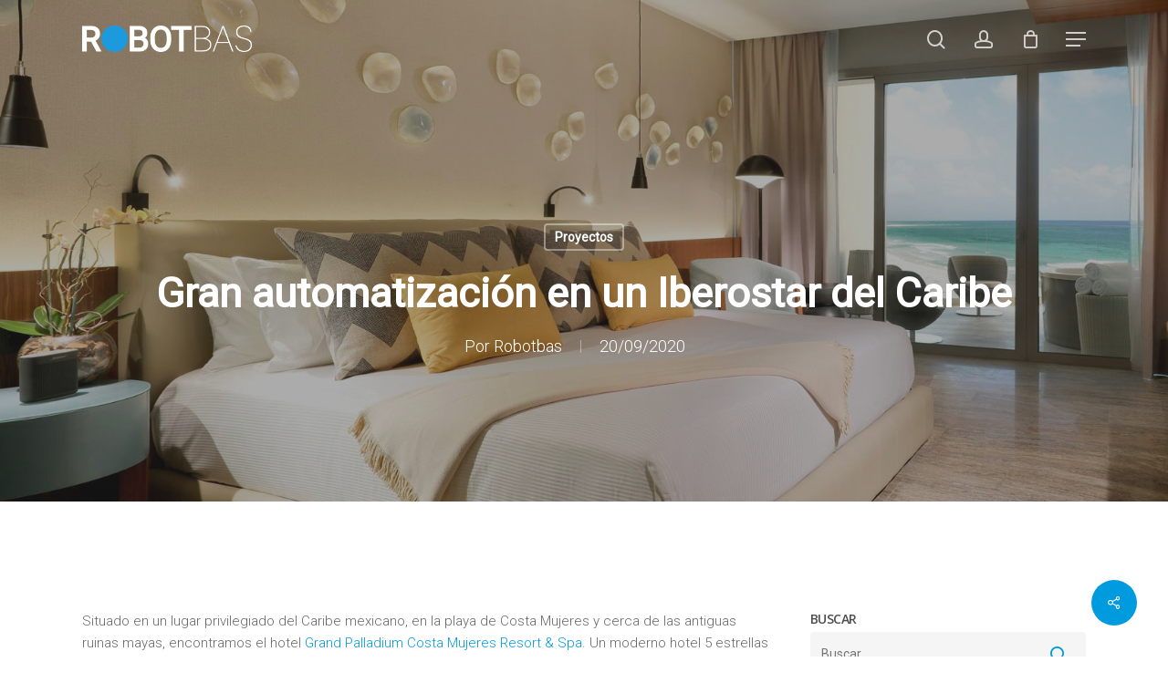

--- FILE ---
content_type: text/css
request_url: https://www.robotbas.com/wp-content/uploads/wp-svg-icons/custom-pack/style.css?ver=6.5.7
body_size: 389
content:
@font-face {
  font-family: 'Airea';
  src:  url( 'https://www.robotbas.com/wp-content/uploads/wp-svg-icons/custom-pack/fonts/Airea.eot?jespp4');
  src:  url( 'https://www.robotbas.com/wp-content/uploads/wp-svg-icons/custom-pack/fonts/Airea.eot?jespp4#iefix') format('embedded-opentype'),
    url( 'https://www.robotbas.com/wp-content/uploads/wp-svg-icons/custom-pack/fonts/Airea.ttf?jespp4') format('truetype'),
    url( 'https://www.robotbas.com/wp-content/uploads/wp-svg-icons/custom-pack/fonts/Airea.woff?jespp4') format('woff'),
    url( 'https://www.robotbas.com/wp-content/uploads/wp-svg-icons/custom-pack/fonts/Airea.svg?jespp4#Airea') format('svg');
  font-weight: normal;
  font-style: normal;
  font-display: block;
}

[class^="wp-svg-custom-"], [class*=" wp-svg-custom-"] {
  /* use !important to prevent issues with browser extensions that change fonts */
  font-family: 'Airea' !important;
  speak: never;
  font-style: normal;
  font-weight: normal;
  font-variant: normal;
  text-transform: none;
  line-height: 1;

  /* Better Font Rendering =========== */
  -webkit-font-smoothing: antialiased;
  -moz-osx-font-smoothing: grayscale;
}

.wp-svg-custom-Hospitales:before {
  content: "\e900";
}
.wp-svg-custom-Comercios:before {
  content: "\e901";
}
.wp-svg-custom-Restaurantes:before {
  content: "\e902";
}
.wp-svg-custom-Universidades:before {
  content: "\e903";
}
.wp-svg-custom-Hoteles:before {
  content: "\e904";
}
.wp-svg-custom-Geriatricos:before {
  content: "\e905";
}
.wp-svg-custom-Oficinas:before {
  content: "\e906";
}
.wp-svg-custom-Colegios:before {
  content: "\e907";
}


--- FILE ---
content_type: text/css
request_url: https://www.robotbas.com/wp-content/plugins/simple-business-directory-pro/assets/css/tab_style.css?ver=6.5.7
body_size: 515
content:


	/* Style the tab */
	.qcld_pd_tab {
		overflow: hidden;
		border:none;
		margin:0 12px;
		/*background-color: #f9f9f9; */
	}
	
	/* Style the buttons inside the tab */
	.qcld_pd_tab button {
		background-color: #f6f9fe;
		float: left;
		border: none;
		outline: none;
		cursor: pointer;
		padding: 12px 8px 12px 50px;
		transition: 0.3s;
		font-size: 15px;
		color:#999;
		position:relative;
		margin-right:12px;
		margin-bottom:10px;
		height:44px;
	}
	.qcld_pd_tab .qcld_pd_tablinks::before {
		width: 0; 
		height: 0; 
		border-bottom: 44px solid #f6f9fe; 
		border-right: 12px solid transparent;
		position:absolute;
		content:"";
		top:0;
		right:-12px;
		z-index:99;
		transition: 0.3s;
	}
	
	.qcld_pd_tab .qcld_pd_tablinks::after {
		width: 0;
		height: 0;
		border-top: 44px solid #f6f9fe;
		border-left: 12px solid transparent;
		position: absolute;
		content: "";
		top: 0;
		left: -12px;
		z-index: 99;
		transition: 0.3s;
	}
	
	.qcld_pd_tab .qcld_pd_tablinks:first-child::after {
		border-top: 44px solid #fff;
	}
	
	.qcld_pd_tab .qcld_pd_tablinks.qcld_pd_active::before {	
		border-bottom: 44px solid #e8ecf4; 
	}
	.qcld_pd_tab .qcld_pd_tablinks.qcld_pd_active::after {	
		border-top: 44px solid #e8ecf4;		
	}
	
	.qcld_pd_tab .qcld_pd_tablinks.qcld_pd_active:hover::before {	
		border-bottom: 44px solid #ddd; 
	}
	.qcld_pd_tab .qcld_pd_tablinks.qcld_pd_active:hover::after {	
		border-top: 44px solid #ddd;		
	}
	
	
	/* Change background color of buttons on hover */
	.qcld_pd_tab .qcld_pd_tablinks:hover {
		background:#dadfe8;
		color: #101010;
	}
	
	.qcld_pd_tab .qcld_pd_tablinks:hover::after {
		border-top: 44px solid #dadfe8;
		
	}
	.qcld_pd_tab .qcld_pd_tablinks:hover::before {
		border-bottom: 44px solid #dadfe8; 
	}
	
	/* Create an active/current tablink class */
	.qcld_pd_tab .qcld_pd_tablinks.qcld_pd_active {
		background-color: #e8ecf4;
		color:#000;
	}
	.qcld_pd_tab .qcld_pd_tablinks.qcld_pd_active:hover {
		background-color: #dadfe8;
		color:#000;
	}
	
	/* Style the tab content */
	.qcld_pd_tabcontent {
		display: none;
		padding: 20px 12px;
		background:#fff;
		border: none;
		border-bottom:1px solid #ddd;
	}
	
	.qcld_pd_tab_main {
		padding-top:50px;
		width:100%;
		margin:0 auto;
	}
	.qcld_pd_tab .cat_img_top {
		width: 25px;
		overflow: hidden;
		height: 25px;
		position: absolute;
		left: 15px;
		border-radius: 100%;
		top: 50%;
		margin-top: -13px;
	}





--- FILE ---
content_type: application/javascript
request_url: https://www.robotbas.com/wp-content/plugins/simple-business-directory-pro/assets/js/pdcustomization-common.js?ver=6.5.7
body_size: 370
content:
jQuery(document).ready(function($){
	
	    $('#pd-upload-btn').click(function(e) {
        e.preventDefault();
        var image = wp.media({ 
            title: 'Upload Image',
            multiple: false
        }).open()
        .on('select', function(e){
            
            var uploaded_image = image.state().get('selection').first();
            var image_url = uploaded_image.toJSON().url;
            $('#pd_pf_image_url').val(image_url);
			var html = ['<span class="pd_remove_bg_image">X</span>',
				'<img src="'+image_url+'" alt="" />'
			].join("");
			$('#pd_preview_img').html(html);
        });
    });
	
	$(document).on( 'click', '.pd_remove_bg_image', function(){
		
		$('#pd_preview_img').html('');
		$('#pd_pf_image_url').val('');
		if($('#sbd_prev_image').length>0){
			$('#sbd_prev_image').val('');
		}
	})
	
	
	
	$('#qc_pd_category').on('change', function(){
		var city = $('#qc_pd_category').val();
		
			$.post(
				ajaxurl,
				{
					action : 'qcld_pd_category_filter',
					cat : city,
				},
				function(data){
					
					$('#qc_pd_list').html(data);
					
				}
			);
		
	})
	
})

function initMap() {

}
